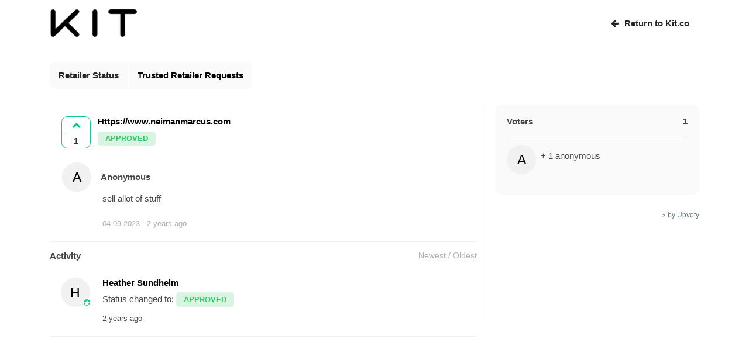

--- FILE ---
content_type: text/html; charset=UTF-8
request_url: https://kit.upvoty.com/b/trusted-retailer-requests/https-wwwneimanmarcuscom/
body_size: 6653
content:
<!DOCTYPE html>
<html lang="en-US">
<head prefix="og: http://ogp.me/ns# fb: http://ogp.me/ns/fb#  article: http://ogp.me/ns/article#">
	<title>Https://www.neimanmarcus.com - Trusted Retailer Requests - Kit</title>
	<base href="https://kit.upvoty.com/" />
	<meta http-equiv="X-UA-Compatible" content="IE=edge" />
	<meta http-equiv="content-type" content="text/html; charset=UTF-8" />
	<meta content="Upvoty" property="og:site_name" name="og:site_name" />
	<meta content="article" property="og:type" name="og:type" />
	<meta content="Https://www.neimanmarcus.com - Trusted Retailer Requests - Kit" property="og:title" name="og:title" />
	<meta content="sell allot of stuff" property="og:description" name="og:description" />
	<meta content="https://kit.upvoty.com/b/trusted-retailer-requests/https-wwwneimanmarcuscom" property="og:url" name="og:url" />
	<meta content="Copyright by Upvoty.com - Developed by Nexum IT" name="dcterms.dateCopyrighted" />
	<meta content="Upvoty" name="dcterms.creator" />
	<meta content="NOODP" name="GOOGLEBOT" />
	<meta content="width=device-width, initial-scale=1, shrink-to-fit=no" name="viewport" />
	<meta content="yes" name="apple-mobile-web-app-capable" />
	<meta name="robots" content="noindex,nofollow" />
	<link rel="stylesheet" type="text/css" media="screen" href="/css/main.css?v=50" />
	<link rel="icon" href="/images/favicon/4627/" />
	<link rel="apple-touch-icon" href="/img/icons/apple-touch-icon.png" />
	<script type="text/javascript" src="/javascript//dist/upvoty.widget.js?v=50"></script>
	<script type="text/javascript" src="/javascript/magnificPopup.js"></script>
	<link href="https://kit.upvoty.com/b/trusted-retailer-requests/https-wwwneimanmarcuscom/" rel="canonical" />
</head>
<body>
<div class="upvotyContainer">
        

    



                        
            
            <style>
            .navbar .authAvatar { width: 50px; border-radius: 100%; }
        </style>

        <header class="header-front">
            <div class="container">
                <div class="row">
                    <div class="col header-front__company">
                        <a href="/" style="text-decoration: none;">
                                                                                                <img class="img-fluid" src="/images/dashboard/4627/ac7aba74886b2677d70405aeed3a5cff" style="max-height: 50px; max-width: 150px;">
                                                                                    </a>
                    </div>
                                            <div class="col header-front__content">
                            
                                                                                                            <a class="header-front__content__nav__link btn btn-light btn-login" href="https://kit.co"><span><i class="fa fa-arrow-left"></i><span class="ml-1">Return to Kit.co</span></span></a>
                                                                                                                                                                                                                                                                                                                                                                                                                                                
                        </div>
                                    </div>
            </div>
        </header>
    
    
        <div class="container">
            <script type='text/javascript'>
    $( document ).ready(function() {
        upvoty.load({ locale: 'en', boardHash: 'bc5d318c24b7333e550592d1f2515385d12f8eff69b6fdac04ae0328f8207ea6', postHash: '9eedb19a51fc22ecf586cfeb52b9ff1fe27710e44da0aeaea66b1df254f81377',

                                                                                                                       originHref: 'kit.upvoty.com'  ,returnHash: '--_eNortjIys1IyTMwrTM4xNTZOMTNPLy5ITs8xKS01zLIoK1SyBlwwtuAK0w,,'   });
    });
</script>
<div class="upvotyBoard" id="postPanel" data-hash="9eedb19a51fc22ecf586cfeb52b9ff1fe27710e44da0aeaea66b1df254f81377">
                                
    



    
    <div class="row boardSelector topNav topNav--new topNav--new--def">
        <div class="col-12">
            <div class="button-container d-lg-flex">

                                    <a title="Roadmap" href="/?__force" title="Roadmap" class="btn btn-white btn-filter-back c-link d-none d-lg-block">
                        Retailer Status                    </a>
                
                                    <h1 class="btn btn-white flex-grow-1 flex-lg-grow-0 topbar-rounded"><a href="/b/trusted-retailer-requests/">Trusted Retailer Requests</a></h1>
                                                </div>
        </div>
    </div>
    <br class="mt-2"/>



<div class="row">
    <div class="info-sidebar sideBar  col-12 col-md-4 mb-4  order-md-last "  >
        
        
        <div class="floatingSidebar" >
            <div class="row">

                            <div class="col-12 order-3 order-md-1">
                    <div class="voterBlock">
                            <div class="card card--light voters">
        <div class="card-body">
            <h4 class="card-title">Voters <span class="pull-right amountVotes">1</span></h4>
                            <hr style="clear:both;" />
                                                    <ul class="list-inline avatar-list clearfix">
                        <li class="list-inline-item">
                                                            <div class="user-avatar-container  mb-3 "><div title="Anonymous" class="user-avatar bgColor"><span>A</span></div></div>
                                                    </li>
                        <li class="list-inline-item mb-2 mt-2 pull-left"> + 1 anonymous</li>
                    </ul>
                            

                    </div>
    </div>
                    </div>
                </div>
                                    <div class="col-12 info-sidebar__container collapse order-2 order-md-2" id="info-sidebar-collapse">
                                                                                        <div class="footerContainer order-3">
                            <div class="d-none d-sm-block text-right">
                                <p><a class="text-muted small" href="https://www.upvoty.com" target="_blank">⚡️ by Upvoty</a></p>
                            </div>
                        </div>
                                                            </div>            </div>
        </div>    </div>
            
    <button type="button" class="btn btn-primary btnLogin mb-2 d-none" data-toggle="modal" data-target="#loginModal">
    Login
</button>

<div class="modal fade" id="loginModal" tabindex="-1" role="dialog" aria-labelledby="loginModalTitle" aria-hidden="true">
    <div class="modal-dialog modal-dialog-centered " role="document">
                    <div class="modal-content">
                <div class="modal-header">
                    <h5 class="modal-title" id="loginModalLongTitle">Account</h5>
                    <button type="button" class="close" data-dismiss="modal" aria-label="Close">
                        <span aria-hidden="true">&times;</span>
                    </button>
                </div>
                <div class="modal-body text-center">
                                        <ul class="nav nav-tabs d-none" id="myTab" role="tablist">
                        <li class="nav-item">
                            <a class="nav-link active" id="choose-tab" data-toggle="tab" href="#choose" role="tab" aria-controls="choose" aria-selected="true">Choose</a>
                        </li>
                        <li class="nav-item">
                            <a class="nav-link" id="login-tab" data-toggle="tab" href="#login" role="tab" aria-controls="login" aria-selected="false">Login</a>
                        </li>
                        <li class="nav-item">
                            <a class="nav-link" id="register-tab" data-toggle="tab" href="#register" role="tab" aria-controls="register" aria-selected="false">Register</a>
                        </li>
                        <li class="nav-item">
                            <a class="nav-link" id="forget-tab" data-toggle="tab" href="#forget" role="tab" aria-controls="forget" aria-selected="false">Forget</a>
                        </li>
                    </ul>

                    <div class="tab-content" id="myTabContent">
                        <div class="tab-pane fade show active pt-2 loginTab" id="choose" role="tabpanel" aria-labelledby="choose-tab">

                                                                                                                                                        <a data-tab="login" class="btn btn-primary bg--email btn--circle text-white"><i class="fa fa-envelope"></i></a>
                                                                                                                                                    <a href="https://sso.upvoty.com/auth/handler/google/"  target="_top"  class="btn btn-primary bg--google btn--circle smLink"><i class="fa fa-google"></i></a>
                                                                                        <a href="https://sso.upvoty.com/auth/handler/facebook/"  target="_top"  class="btn btn-primary bg--facebook btn--circle smLink"><i class="fa fa-facebook"></i></a>
                                                        
                            <style>
                                .loginTab .btn-primary {
                                    box-shadow: 0 0.125rem 0.25rem rgb(0 0 0 / 8%) !important;
                                    padding: 0!important;
                                    text-align: center!important;
                                    font-size: 1rem;
                                    border-radius: 11px!important;
                                    text-transform: none!important;
                                }
                                .bg--twitter {
                                    background-color: #e9f6fe!important;
                                    border-color: #e9f6fe!important;
                                    color: #32a1ed!important;
                                }
                                .bg--facebook {
                                    background-color: #edf2f5!important;
                                    border-color: #edf2f5!important;
                                    color: #4c7eb8!important;
                                }
                                .bg--google {
                                    background-color: #faeee6!important;
                                    border-color: #faeee6!important;
                                    color: #e64433!important;
                                }
                                .bg--email, .bg--anonymous {
                                    background-color: #e9e9e9!important;
                                    border-color: #e9e9e9!important;
                                    color: #202020!important;
                                }

                            </style>


                            <p class="text-muted pt-3">
                                                                    Log in above
                                                                            <u><a data-tab="register" class="pointer text-underline">or sign up</a></u>
                                    
                                                                                                                                </p>
                        </div>
                        <div class="tab-pane fade pt-2 pl-4 pr-4" id="login" role="tabpanel" aria-labelledby="login-tab">
                            <form id="loginFrm" class="form required" action="/api/login/" method="post">
                                <div class="alert alert-danger d-none alertLogin"></div>
                                <input type="hidden" name="login[ajax]" value="true" />
                                <input autocomplete="email" type="text" class="form-control mb-2" placeholder="Email address" required name="login[username]" >
                                <input autocomplete="current-password" type="password" class="form-control mb-2" placeholder="Password" required name="login[password]">
                                <button class="btn btn-primary px-4 mt-4" type="submit">
                                    Sign in
                                </button>
                                <span class="clearfix"></span>
                            </form>
                            <br/>
                            <p>
                                <a data-tab="choose" class="small pointer">Back to overview</a><br/>
                                <a data-tab="forget" class="small pointer">Forget password</a>
                            </p>

                            <script>
                                var frm = $("#loginFrm");
                                submitLogin = false;
                                $("#loginFrm").on('submit', function (ev) {
                                    chkFrm = true;
                                    if (chkFrm && !submitLogin) {
                                        submitLogin = true;

                                        var frmData = frm.serializeArray();
                                        if (upvoty.settings) {
                                            Object.keys(upvoty.settings).forEach(function (key) {
                                                frmData.push( { name: key, value: upvoty.settings[key] } );
                                            });
                                        }
                                        frmData = $.param(frmData);

                                        $.ajax({
                                            type: frm.attr("method"),
                                            url: frm.attr("action"),
                                            data: frmData,
                                            error: function (data) {
                                                submitLogin = false;
                                            },
                                            success: function (data) {
                                                if (data.status && data.status == "success") {
                                                    if(data.loginToken !== undefined) {
                                                        var href = window.location.href;
                                                        href += (href.match(/\?/) ? '&' : '?') + '__loginToken='+data.loginToken;
                                                        window.location.href = href;
                                                    } else {
                                                        window.location.reload(true);
                                                    }
                                                } else {
                                                    submitLogin = false;
                                                    if (data.message) {
                                                        $('.alertLogin').removeClass('d-none').html(data.message);
                                                        $(frm).find('button[type="submit"]').removeClass('btn-progress');
                                                    } else {
                                                        alert("Error submitting form");
                                                    }
                                                }
                                                setTabs();
                                            }
                                        });
                                    }
                                    ev.preventDefault();
                                    ev.stopImmediatePropagation();
                                    return false;
                                });
                            </script>

                        </div>
                        <div class="tab-pane fade pt-2 pl-4 pr-4" id="register" role="tabpanel" aria-labelledby="register-tab">
                            <form id="registerFrm" novalidate class="form required formValidation needs-validation" action="/api/register/customer/" method="post">
                                                                    <input type="hidden" name="fields[dashboard_hash]" value="73d4b3d137699da4955150c5b5691f5d" />
                                                                <div class="alert alert-danger d-none alertRegister"></div>
                                <div class="alert alert-danger d-none alertEmailExists">
                                    E-mail address already exists: <a data-tab="login" class="pointer" style="color: #a94442;text-decoration: underline;">Click here to login.</a>
                                </div>
                                <input type="hidden" name="fields[ajax]" value="true" />
                                <div class="form-row mb-2">
                                    <input  id= "first_name"  type="text" autocomplete='given-name' class="form-control" placeholder="First name" required name="fields[first_name]" >
                                </div>
                                <div class="form-row mb-2">
                                    <input id="last_name" type="text" autocomplete='family-name' class="form-control" placeholder="Last name" required name="fields[last_name]" >
                                </div>
                                <div class="form-row mb-2">
                                    <input id="email" type="email" autocomplete='email' class="form-control" placeholder="Email address" required name="fields[email]"  data-rule-required="true" data-rule-email="true" data-msg-required="Please enter your email address" data-msg-email="Please enter a valid email address">
                                </div>

                                                                <button class="btn btn-primary px-4 mt-2" type="submit" value="submitFrm">Register</button>

                                <p class="mt-2"><a data-tab="choose" class="small pointer ">Back to overview</a></p>
                                <span class="clearfix"></span>

                            </form>

                            <script>
                                var registerFrm = $("#registerFrm");
                                submitting = false;

                                $("#registerFrm").on('submit', function (ev) {
                                    chkFrm = true;

                                    if ($('#email').val() == '') {
                                        chkFrm = false;
                                        $('.alertRegister').removeClass('d-none').html('Please fill in the required fields.');
                                    }

                                    if (chkFrm && !submitting) {
                                        submitting = true;

                                        var frmData = registerFrm.serializeArray();
                                        if (upvoty.settings) {
                                            Object.keys(upvoty.settings).forEach(function (key) {
                                                frmData.push( { name: key, value: upvoty.settings[key] } );
                                            });
                                        }
                                        frmData = $.param(frmData);

                                        $.ajax({
                                            type: registerFrm.attr("method"),
                                            url: registerFrm.attr("action"),
                                            data: frmData,
                                            error: function (data) {
                                                submitting = false;
                                            },
                                            success: function (data) {
                                                $('.alertEmailExists').addClass('d-none');
                                                $('.alertRegister').addClass('d-none');
                                                if (data.redirect !== undefined) {
                                                    window.location.href = window.location.origin + data.redirect;
                                                } else if (data.status && data.status == "success") {
                                                    if(data.loginToken !== undefined) {
                                                        var href = window.location.href;
                                                        href += (href.match(/\?/) ? '&' : '?') + '__loginToken='+data.loginToken;
                                                        window.location.href = href;
                                                    } else {
                                                        window.location.reload(true);
                                                    }
                                                } else {
                                                    submitting = false;
                                                    if(data.error_type!==undefined && data.error_type=='email_exists') {
                                                        $('.alertEmailExists').removeClass('d-none');
                                                    }else if (data.message) {
                                                        $('.alertRegister').removeClass('d-none').html(data.message);
                                                    } else {
                                                        // alert("Error submitting form");
                                                    }
                                                }
                                                $(registerFrm).find('button[type="submit"]').removeClass('btn-progress');
                                            }
                                        });
                                    }
                                    ev.preventDefault();
                                    ev.stopImmediatePropagation();
                                    return false;
                                });
                            </script>

                        </div>
                        <div class="tab-pane fade  pt-2 pl-4 pr-4" id="forget" role="tabpanel" aria-labelledby="forget-tab">
                            <div class="alert alert-success d-none alertForget"></div>
                            <form id="forgetFrm" novalidate class="form required formValidation needs-validation" action="/api/forget/" method="post">
                                <input type="hidden" name="login[ajax]" value="true" />
                                <input autocomplete="email" type="text" class="form-control  mb-2" placeholder="E-mail address" required  name="login[username]" >
                                <button class="btn btn-primary px-4" type="submit">
                                    Reset password
                                </button>
                                <span class="clearfix"></span>
                            </form>

                            <p><a data-tab="choose" class="small pointer">Back to overview</a></p>

                            <script>
                                var forgetFrm = $("#forgetFrm");
                                submitting = false;

                                $("#forgetFrm").on('submit', function (ev) {
                                    chkFrm = true;

                                    if (chkFrm && !submitting) {
                                        submitting = true;

                                        var frmData = forgetFrm.serializeArray();
                                        frmData = $.param(frmData);

                                        $.ajax({
                                            type: forgetFrm.attr("method"),
                                            url: forgetFrm.attr("action"),
                                            data: frmData,
                                            error: function (data) {
                                                submitting = false;
                                            },
                                            success: function (data) {
                                                if (data.status && data.status == "success") {
                                                    $('.alertForget').removeClass('d-none').html(data.message);
                                                } else {
                                                    submitting = false;
                                                    if (data.message) {
                                                        $('.alertForget').removeClass('alert-success').addClass('alert-danger').removeClass('d-none').html(data.message);
                                                    } else {
                                                        alert("Error submitting form");
                                                    }
                                                }
                                                $(forgetFrm).find('button[type="submit"]').removeClass('btn-progress');
                                            }
                                        });
                                    }
                                    ev.preventDefault();
                                    ev.stopImmediatePropagation();
                                    return false;
                                });
                            </script>
                        </div>
                    </div>

                    <script>
                        function setTabs() {
                            $('a[data-tab]').on('click', function () {
                                $('.nav-tabs a[href="#' + $(this).data('tab') + '"]').tab('show');
                            });
                        }
                        $(document).ready(function() {
                            setTabs();
                        });
                    </script>


                                                                            </div>
                                    <div class="modal-footer text-center">
                                                    <a data-tab="register" class="text-muted small pointer">Click here to sign up with your e-mail address</a>
                                            </div>
                            </div>
        

    </div>
</div>        <div class="col-md-8 ">
        <div class="postContainer">
            <div class="card post post--base">
                
                <div class="post__content post__content--pr0">
                                        <div class="card-body">
                                                    <div class="post__up-votes " data-post-hash="9eedb19a51fc22ecf586cfeb52b9ff1fe27710e44da0aeaea66b1df254f81377" >
                                <div class="post__up-votes__icon"><i class="fa fa-chevron-up"></i></div>
                                <div class="post__up-votes__number">1</div>
                            </div>
                                                <div class="row justify-content-between">
                            <div class="col-12">
                                <div class="post__content__top">
                                    <h3 class="post__content__title">
                                        Https://www.neimanmarcus.com
                                                                            </h3>
                                    <div class="post__content__status">
                                        <div class="post__content__details">
                                            <ul class="list-inline">
                                                                                                                                                                                                    <li class="list-inline-item"><span class="badge bg--live ">Approved</span></li>
                                                                                                                                                
                                                                                            </ul>
                                        </div>
                                    </div>
                                </div>
                            </div>
                            <div class="col-12">
                                <hr class="mt-3 pt-0 d-block d-md-none" />
                                <div class="creatorName clearfix mt-4">
                                    <div class="text-right">
                                            <span>
                                                                                                    <table>
                                                        <tr>
                                                            <td width="50px">
                                                                <div class="pull-right">
                                                                    <div class="user-avatar-container   "><div title="Anonymous" class="user-avatar bgColor"><span>A</span></div></div>
                                                                 </div>
                                                            </td>
                                                            <td style="text-align: left; padding-left: 15px;">
                                                                <span>
                                                                    <strong>Anonymous</strong>
                                                                </span>
                                                            </td>
                                                        </tr>
                                                    </table>
                                                
                                            </span>
                                    </div>
                                </div>
                            </div>
                        </div>

                        


                                                    <div class="mt-3 pt-0"></div>
                            <p class="post__content__text">
                                                                    sell allot of stuff
                                                            </p>
                        
                                                <script>
                            $(document).ready(function() {

                                $('.popup-gallery').each(function() {
                                    $(this).magnificPopup({
                                        delegate: 'a',
                                        type: 'image',
                                        tLoading: 'Loading image #%curr%...',
                                        mainClass: 'mfp-img-mobile',
                                        gallery: {
                                            enabled: true,
                                            navigateByImgClick: true,
                                            preload: [0,1]
                                        },
                                        image: {
                                            tError: '<a href="%url%">The image #%curr%</a> could not be loaded.'
                                        }
                                    });
                                });
                            });
                        </script>
                                                                                                <div class="post__content__details mt-4">
                                <ul class="nav speclist">
                                    <li class="nav-item date-container text-muted-light" title="04-09-2023 02:35">04-09-2023 - <span class="relativeDate" data-timestamp="1693787742"></span></li>
                                                                                                                                            </ul>

                                                                                </div>
                    </div>
                </div>
            </div>
                            <div class="postItem comment-container">
                                                                <h3>Activity
                            <span class="commentSorter pull-right  text-muted-light">
                            <span class="setCommentSort c-pointer " data-value="newest" title="Show newest comments first">Newest</span> / <span class="setCommentSort c-pointer " data-value="oldest"  title="Show oldest comments first">Oldest</span>
                        </span>
                        </h3>
                                                    
            <div class="card post mb-0 post__comment primary  " data-hash="207993">
        <a name="comment_207993"></a>
        <div class="card-body">
            <div class="post__avatar">
                                    <div class="user-avatar-container  mb-3 "><div title="Heather Sundheim" class="user-avatar bgColor"><span>H</span></div><div class="user-avatar-star"><i class="fa fa-star"></i></div></div>
                            </div>
            <div class="post__content post__content--pr0">
                <h3 class="post__content__title ">
                     Heather Sundheim                 </h3>
                <p class="post__content__text">
                                                                        Status changed to:
                            <span class="badge bg--live ">Approved</span>
                                                            </p>
                <div class="post__content__details">
                    <ul class="list-inline">
                                                <li class="list-inline-item date-container">
                            <div class="relativeDate" title="06-09-2023 16:13" data-timestamp="1694009636"></div>
                        </li>
                                                                                                </ul>
                                    </div>
                            </div>
                    </div>
    </div>
                                                                                            </div>
                    </div>
    </div>
</div>

    
    <style>
        .card-title i { color: #10C694; }
        .card .post__up-votes { color: #10C694; border-color: #10C694; }
        .card .post__up-votes__icon { color: #10C694; }
        .badge-primary {
            background-color: #10C694;
        }

        .post__content__text a, .icon-primary {
            color: #10C694 !important;
        }

        .btn-primary, .btn-primary:hover, .btn-primary:focus, .btn-primary.focus,  .btn-primary:not(:disabled):not(.disabled):active, .btn-primary:not(:disabled):not(.disabled).active, .show > .btn-primary.dropdown-toggle {
            color: #fff;
            background-color: #10C694;
            border-color: #10C694;
        }
        .btn-primary:not(:disabled):not(.disabled):active:focus, .btn-primary:not(:disabled):not(.disabled).active:focus, .show > .btn-primary.dropdown-toggle:focus, .btn-primary:focus, .btn-primary.focus {
            box-shadow: 0 0 0 0.2rem #10C694;
        }

        .custom-radio .custom-control-input:checked ~ .custom-control-label::before {
            background-color: #10C694;
        }
        .custom-control-input:checked ~ .custom-control-label::before {
            background-color: #10C694;
        }
        .custom-checkbox .custom-control-input:checked ~ .custom-control-label::before {
            background-color: #10C694;
        }
        
        .post__content__details ul li a:hover, .post__content__details ul li a:active, .post__content__details ul li a:focus, a:hover, a:focus, .card-link:hover, .card-link:active, .card-link:focus {
            text-decoration: none;
            color: #10C694;
        }

        .post__up-votes.voted {
            background-color: #10C694;
            color: #fff;
        }
        .user-avatar-container .user-avatar-star {
            background-color: #10C694;
        }
        .post__content__title.owner {
            color: #10C694;
        }
        .post__up-votes__number {
            border-top: 1px solid #10C694;
        }

        .boardSelector.topNav--new--def .btn:not(.btn-filter-back), .boardSelector.topNav--new--def .btn:hover, .boardSelector.topNav--new--def .btn:active, .boardSelector.topNav--new--def .btn:focus {
            border-bottom: 2px solid #10C694;
            color: #10C694;
        }

                
        .boardSelector.topNav--new--def .btn-filter-back:hover, .boardSelector.topNav--new--def .btn-filter-back:active, .boardSelector.topNav--new--def .btn-filter-back:focus {
            color:  #10C694!important;
        }

        .boardSelector.topNav--new .dropdown-toggle:hover, .boardSelector.topNav--new .dropdown-toggle:active, .boardSelector.topNav--new .dropdown-toggle:focus {
            color:  #10C694!important;
        }
        .info-sidebar .at-toggle:before {
            color:  #10C694!important;
        }
        .post__content__details ul.taglist li .tag:hover, .post__content__details ul.taglist li .tag:active, .post__content__details ul.taglist li .tag:focus {
            color: #10C694 !important;
        }

                                                    .bg--review {
                    background-color: #6c757d30!important;
                    color: #6c757d!important;
                }
                .custom-dropdown .dropdown-menu .dropdown-item.bg--review:before, .custom-dropdown .dropdown-menu .dropdown-item.bg--review:after, .status-dropdown .custom-dropdown__btn.bg--review:before, .status-dropdown .custom-dropdown__btn.bg--review:after {
                    border-color: #6c757d!important;
                    color: #6c757d!important;
                }



                                                            .bg--planned {
                    background-color: #11bdd630!important;
                    color: #11bdd6!important;
                }
                .custom-dropdown .dropdown-menu .dropdown-item.bg--planned:before, .custom-dropdown .dropdown-menu .dropdown-item.bg--planned:after, .status-dropdown .custom-dropdown__btn.bg--planned:before, .status-dropdown .custom-dropdown__btn.bg--planned:after {
                    border-color: #11bdd6!important;
                    color: #11bdd6!important;
                }



                                                            .bg--inprogress {
                    background-color: #ca970030!important;
                    color: #ca9700!important;
                }
                .custom-dropdown .dropdown-menu .dropdown-item.bg--inprogress:before, .custom-dropdown .dropdown-menu .dropdown-item.bg--inprogress:after, .status-dropdown .custom-dropdown__btn.bg--inprogress:before, .status-dropdown .custom-dropdown__btn.bg--inprogress:after {
                    border-color: #ca9700!important;
                    color: #ca9700!important;
                }



                                                            .bg--live {
                    background-color: #34c86630!important;
                    color: #34c866!important;
                }
                .custom-dropdown .dropdown-menu .dropdown-item.bg--live:before, .custom-dropdown .dropdown-menu .dropdown-item.bg--live:after, .status-dropdown .custom-dropdown__btn.bg--live:before, .status-dropdown .custom-dropdown__btn.bg--live:after {
                    border-color: #34c866!important;
                    color: #34c866!important;
                }



                                                            .bg--closed {
                    background-color: #e64b4f30!important;
                    color: #e64b4f!important;
                }
                .custom-dropdown .dropdown-menu .dropdown-item.bg--closed:before, .custom-dropdown .dropdown-menu .dropdown-item.bg--closed:after, .status-dropdown .custom-dropdown__btn.bg--closed:before, .status-dropdown .custom-dropdown__btn.bg--closed:after {
                    border-color: #e64b4f!important;
                    color: #e64b4f!important;
                }



                                        </style>

                            </div>        </div>

                <!-- Stats -->







    </div>
</body>
</html>